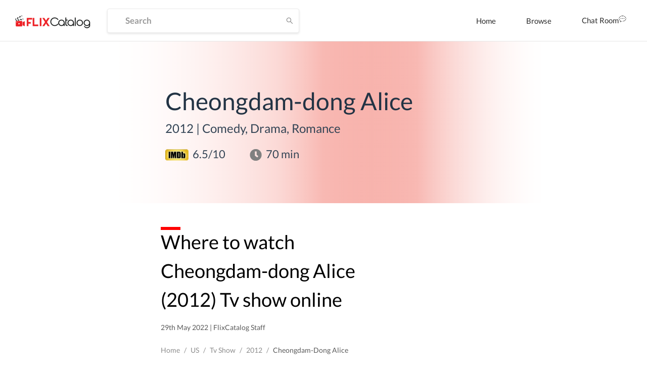

--- FILE ---
content_type: text/html; charset=utf-8
request_url: https://www.google.com/recaptcha/api2/aframe
body_size: 265
content:
<!DOCTYPE HTML><html><head><meta http-equiv="content-type" content="text/html; charset=UTF-8"></head><body><script nonce="E3_Ha-5_rp3UypddgA-0RQ">/** Anti-fraud and anti-abuse applications only. See google.com/recaptcha */ try{var clients={'sodar':'https://pagead2.googlesyndication.com/pagead/sodar?'};window.addEventListener("message",function(a){try{if(a.source===window.parent){var b=JSON.parse(a.data);var c=clients[b['id']];if(c){var d=document.createElement('img');d.src=c+b['params']+'&rc='+(localStorage.getItem("rc::a")?sessionStorage.getItem("rc::b"):"");window.document.body.appendChild(d);sessionStorage.setItem("rc::e",parseInt(sessionStorage.getItem("rc::e")||0)+1);localStorage.setItem("rc::h",'1769295200819');}}}catch(b){}});window.parent.postMessage("_grecaptcha_ready", "*");}catch(b){}</script></body></html>